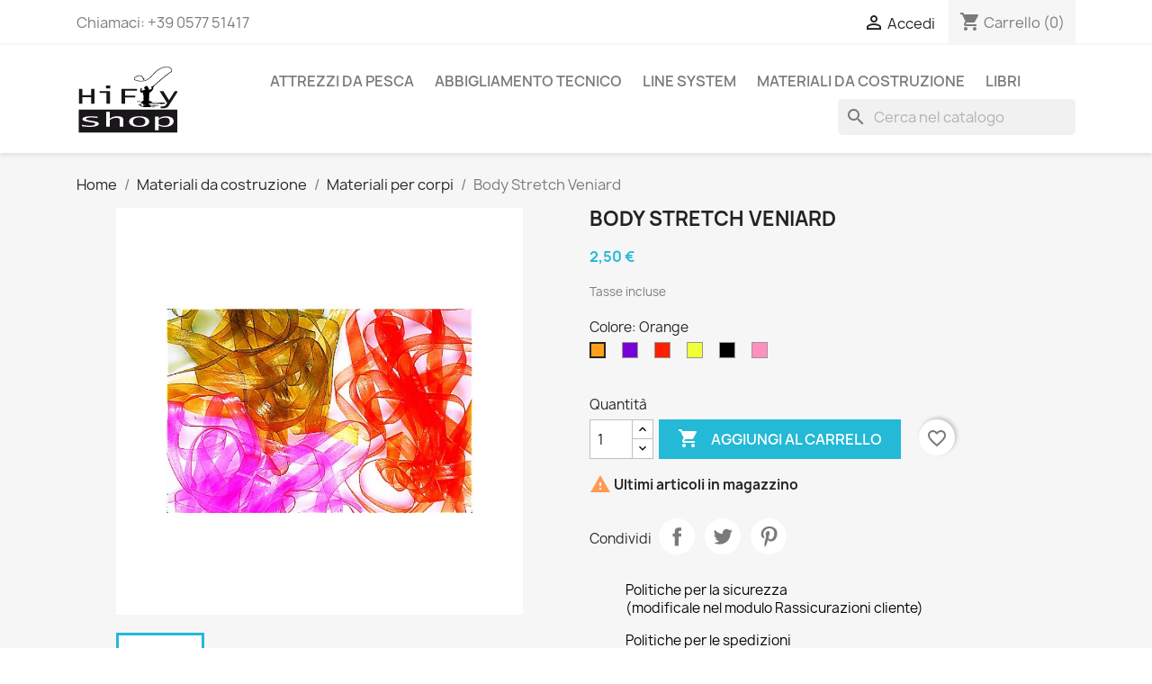

--- FILE ---
content_type: text/html; charset=utf-8
request_url: https://www.hiflyshop.com/materiali-per-corpi/200-body-stretch.html
body_size: 12615
content:
<!doctype html>
<html lang="it-IT">

  <head>
    
      
  <meta charset="utf-8">


  <meta http-equiv="x-ua-compatible" content="ie=edge">



  <title>Body Stretch Veniard</title>
  
    
  
  <meta name="description" content="">
  <meta name="keywords" content="">
        <link rel="canonical" href="https://www.hiflyshop.com/materiali-per-corpi/200-body-stretch.html">
    
      
  
  
    <script type="application/ld+json">
  {
    "@context": "https://schema.org",
    "@type": "Organization",
    "name" : "hiflyshop - Lo Stellino srl",
    "url" : "https://www.hiflyshop.com/",
          "logo": {
        "@type": "ImageObject",
        "url":"https://www.hiflyshop.com/img/hiflyshop-logo-1620680967.jpg"
      }
      }
</script>

<script type="application/ld+json">
  {
    "@context": "https://schema.org",
    "@type": "WebPage",
    "isPartOf": {
      "@type": "WebSite",
      "url":  "https://www.hiflyshop.com/",
      "name": "hiflyshop - Lo Stellino srl"
    },
    "name": "Body Stretch Veniard",
    "url":  "https://www.hiflyshop.com/materiali-per-corpi/200-body-stretch.html"
  }
</script>


  <script type="application/ld+json">
    {
      "@context": "https://schema.org",
      "@type": "BreadcrumbList",
      "itemListElement": [
                  {
            "@type": "ListItem",
            "position": 1,
            "name": "Home",
            "item": "https://www.hiflyshop.com/"
          },                  {
            "@type": "ListItem",
            "position": 2,
            "name": "Materiali da costruzione",
            "item": "https://www.hiflyshop.com/90-materiali-da-costruzione"
          },                  {
            "@type": "ListItem",
            "position": 3,
            "name": "Materiali per corpi",
            "item": "https://www.hiflyshop.com/139-materiali-per-corpi"
          },                  {
            "@type": "ListItem",
            "position": 4,
            "name": "Body Stretch Veniard",
            "item": "https://www.hiflyshop.com/materiali-per-corpi/200-body-stretch.html"
          }              ]
    }
  </script>
  
  
  
  <script type="application/ld+json">
  {
    "@context": "https://schema.org/",
    "@type": "Product",
    "name": "Body Stretch Veniard",
    "description": "",
    "category": "Materiali per corpi",
    "image" :"https://www.hiflyshop.com/236-home_default/body-stretch.jpg",    "sku": "00000BDS",
    "mpn": "00000BDS"
        ,
    "brand": {
      "@type": "Thing",
      "name": "Veniard"
    }
                ,
    "offers": {
      "@type": "Offer",
      "priceCurrency": "EUR",
      "name": "Body Stretch Veniard",
      "price": "2.5",
      "url": "https://www.hiflyshop.com/materiali-per-corpi/200-834-body-stretch.html#/33-colore-orange",
      "priceValidUntil": "2026-02-08",
              "image": ["https://www.hiflyshop.com/236-large_default/body-stretch.jpg"],
            "sku": "00000BDS",
      "mpn": "00000BDS",
                        "availability": "https://schema.org/InStock",
      "seller": {
        "@type": "Organization",
        "name": "hiflyshop - Lo Stellino srl"
      }
    }
      }
</script>

  
  
    
  

  
    <meta property="og:title" content="Body Stretch Veniard" />
    <meta property="og:description" content="" />
    <meta property="og:url" content="https://www.hiflyshop.com/materiali-per-corpi/200-body-stretch.html" />
    <meta property="og:site_name" content="hiflyshop - Lo Stellino srl" />
        



  <meta name="viewport" content="width=device-width, initial-scale=1">



  <link rel="icon" type="image/vnd.microsoft.icon" href="https://www.hiflyshop.com/img/favicon.ico?1620680967">
  <link rel="shortcut icon" type="image/x-icon" href="https://www.hiflyshop.com/img/favicon.ico?1620680967">



    <link rel="stylesheet" href="https://www.hiflyshop.com/themes/classic/assets/css/theme.css" type="text/css" media="all">
  <link rel="stylesheet" href="https://www.hiflyshop.com/modules/blockreassurance/views/dist/front.css" type="text/css" media="all">
  <link rel="stylesheet" href="https://www.hiflyshop.com/modules/ps_socialfollow/views/css/ps_socialfollow.css" type="text/css" media="all">
  <link rel="stylesheet" href="https://www.hiflyshop.com/modules/ps_searchbar/ps_searchbar.css" type="text/css" media="all">
  <link rel="stylesheet" href="https://www.hiflyshop.com/modules/steavisgarantis/views/css/style.css" type="text/css" media="all">
  <link rel="stylesheet" href="https://www.hiflyshop.com/modules/codfee/views/css/codfee_1.6.css" type="text/css" media="all">
  <link rel="stylesheet" href="https://www.hiflyshop.com/js/jquery/ui/themes/base/minified/jquery-ui.min.css" type="text/css" media="all">
  <link rel="stylesheet" href="https://www.hiflyshop.com/js/jquery/ui/themes/base/minified/jquery.ui.theme.min.css" type="text/css" media="all">
  <link rel="stylesheet" href="https://www.hiflyshop.com/modules/blockwishlist/public/wishlist.css" type="text/css" media="all">
  <link rel="stylesheet" href="https://www.hiflyshop.com/modules/ps_imageslider/css/homeslider.css" type="text/css" media="all">
  <link rel="stylesheet" href="https://www.hiflyshop.com/themes/classic/assets/css/custom.css" type="text/css" media="all">




  

  <script type="text/javascript">
        var blockwishlistController = "https:\/\/www.hiflyshop.com\/module\/blockwishlist\/action";
        var prestashop = {"cart":{"products":[],"totals":{"total":{"type":"total","label":"Totale","amount":0,"value":"0,00\u00a0\u20ac"},"total_including_tax":{"type":"total","label":"Totale (tasse incl.)","amount":0,"value":"0,00\u00a0\u20ac"},"total_excluding_tax":{"type":"total","label":"Totale (tasse escl.)","amount":0,"value":"0,00\u00a0\u20ac"}},"subtotals":{"products":{"type":"products","label":"Totale parziale","amount":0,"value":"0,00\u00a0\u20ac"},"discounts":null,"shipping":{"type":"shipping","label":"Spedizione","amount":0,"value":""},"tax":null},"products_count":0,"summary_string":"0 articoli","vouchers":{"allowed":0,"added":[]},"discounts":[],"minimalPurchase":0,"minimalPurchaseRequired":""},"currency":{"id":1,"name":"Euro","iso_code":"EUR","iso_code_num":"978","sign":"\u20ac"},"customer":{"lastname":null,"firstname":null,"email":null,"birthday":null,"newsletter":null,"newsletter_date_add":null,"optin":null,"website":null,"company":null,"siret":null,"ape":null,"is_logged":false,"gender":{"type":null,"name":null},"addresses":[]},"language":{"name":"Italiano (Italian)","iso_code":"it","locale":"it-IT","language_code":"it","is_rtl":"0","date_format_lite":"d\/m\/Y","date_format_full":"d\/m\/Y H:i:s","id":1},"page":{"title":"","canonical":"https:\/\/www.hiflyshop.com\/materiali-per-corpi\/200-body-stretch.html","meta":{"title":"Body Stretch Veniard","description":"","keywords":"","robots":"index"},"page_name":"product","body_classes":{"lang-it":true,"lang-rtl":false,"country-IT":true,"currency-EUR":true,"layout-full-width":true,"page-product":true,"tax-display-enabled":true,"product-id-200":true,"product-Body Stretch Veniard":true,"product-id-category-139":true,"product-id-manufacturer-14":true,"product-id-supplier-0":true,"product-available-for-order":true},"admin_notifications":[]},"shop":{"name":"hiflyshop - Lo Stellino srl","logo":"https:\/\/www.hiflyshop.com\/img\/hiflyshop-logo-1620680967.jpg","stores_icon":"https:\/\/www.hiflyshop.com\/img\/logo_stores.png","favicon":"https:\/\/www.hiflyshop.com\/img\/favicon.ico"},"urls":{"base_url":"https:\/\/www.hiflyshop.com\/","current_url":"https:\/\/www.hiflyshop.com\/materiali-per-corpi\/200-body-stretch.html","shop_domain_url":"https:\/\/www.hiflyshop.com","img_ps_url":"https:\/\/www.hiflyshop.com\/img\/","img_cat_url":"https:\/\/www.hiflyshop.com\/img\/c\/","img_lang_url":"https:\/\/www.hiflyshop.com\/img\/l\/","img_prod_url":"https:\/\/www.hiflyshop.com\/img\/p\/","img_manu_url":"https:\/\/www.hiflyshop.com\/img\/m\/","img_sup_url":"https:\/\/www.hiflyshop.com\/img\/su\/","img_ship_url":"https:\/\/www.hiflyshop.com\/img\/s\/","img_store_url":"https:\/\/www.hiflyshop.com\/img\/st\/","img_col_url":"https:\/\/www.hiflyshop.com\/img\/co\/","img_url":"https:\/\/www.hiflyshop.com\/themes\/classic\/assets\/img\/","css_url":"https:\/\/www.hiflyshop.com\/themes\/classic\/assets\/css\/","js_url":"https:\/\/www.hiflyshop.com\/themes\/classic\/assets\/js\/","pic_url":"https:\/\/www.hiflyshop.com\/upload\/","pages":{"address":"https:\/\/www.hiflyshop.com\/indirizzo","addresses":"https:\/\/www.hiflyshop.com\/indirizzi","authentication":"https:\/\/www.hiflyshop.com\/login","cart":"https:\/\/www.hiflyshop.com\/carrello","category":"https:\/\/www.hiflyshop.com\/index.php?controller=category","cms":"https:\/\/www.hiflyshop.com\/index.php?controller=cms","contact":"https:\/\/www.hiflyshop.com\/contattaci","discount":"https:\/\/www.hiflyshop.com\/buoni-sconto","guest_tracking":"https:\/\/www.hiflyshop.com\/tracciatura-ospite","history":"https:\/\/www.hiflyshop.com\/cronologia-ordini","identity":"https:\/\/www.hiflyshop.com\/dati-personali","index":"https:\/\/www.hiflyshop.com\/","my_account":"https:\/\/www.hiflyshop.com\/account","order_confirmation":"https:\/\/www.hiflyshop.com\/conferma-ordine","order_detail":"https:\/\/www.hiflyshop.com\/index.php?controller=order-detail","order_follow":"https:\/\/www.hiflyshop.com\/segui-ordine","order":"https:\/\/www.hiflyshop.com\/ordine","order_return":"https:\/\/www.hiflyshop.com\/index.php?controller=order-return","order_slip":"https:\/\/www.hiflyshop.com\/buono-ordine","pagenotfound":"https:\/\/www.hiflyshop.com\/pagina-non-trovata","password":"https:\/\/www.hiflyshop.com\/recupero-password","pdf_invoice":"https:\/\/www.hiflyshop.com\/index.php?controller=pdf-invoice","pdf_order_return":"https:\/\/www.hiflyshop.com\/index.php?controller=pdf-order-return","pdf_order_slip":"https:\/\/www.hiflyshop.com\/index.php?controller=pdf-order-slip","prices_drop":"https:\/\/www.hiflyshop.com\/offerte","product":"https:\/\/www.hiflyshop.com\/index.php?controller=product","search":"https:\/\/www.hiflyshop.com\/ricerca","sitemap":"https:\/\/www.hiflyshop.com\/Mappa del sito","stores":"https:\/\/www.hiflyshop.com\/negozi","supplier":"https:\/\/www.hiflyshop.com\/fornitori","register":"https:\/\/www.hiflyshop.com\/login?create_account=1","order_login":"https:\/\/www.hiflyshop.com\/ordine?login=1"},"alternative_langs":[],"theme_assets":"\/themes\/classic\/assets\/","actions":{"logout":"https:\/\/www.hiflyshop.com\/?mylogout="},"no_picture_image":{"bySize":{"small_default":{"url":"https:\/\/www.hiflyshop.com\/img\/p\/it-default-small_default.jpg","width":98,"height":98},"cart_default":{"url":"https:\/\/www.hiflyshop.com\/img\/p\/it-default-cart_default.jpg","width":125,"height":125},"home_default":{"url":"https:\/\/www.hiflyshop.com\/img\/p\/it-default-home_default.jpg","width":250,"height":250},"medium_default":{"url":"https:\/\/www.hiflyshop.com\/img\/p\/it-default-medium_default.jpg","width":452,"height":452},"large_default":{"url":"https:\/\/www.hiflyshop.com\/img\/p\/it-default-large_default.jpg","width":800,"height":800}},"small":{"url":"https:\/\/www.hiflyshop.com\/img\/p\/it-default-small_default.jpg","width":98,"height":98},"medium":{"url":"https:\/\/www.hiflyshop.com\/img\/p\/it-default-home_default.jpg","width":250,"height":250},"large":{"url":"https:\/\/www.hiflyshop.com\/img\/p\/it-default-large_default.jpg","width":800,"height":800},"legend":""}},"configuration":{"display_taxes_label":true,"display_prices_tax_incl":true,"is_catalog":false,"show_prices":true,"opt_in":{"partner":true},"quantity_discount":{"type":"discount","label":"Sconto unit\u00e0"},"voucher_enabled":0,"return_enabled":0},"field_required":[],"breadcrumb":{"links":[{"title":"Home","url":"https:\/\/www.hiflyshop.com\/"},{"title":"Materiali da costruzione","url":"https:\/\/www.hiflyshop.com\/90-materiali-da-costruzione"},{"title":"Materiali per corpi","url":"https:\/\/www.hiflyshop.com\/139-materiali-per-corpi"},{"title":"Body Stretch Veniard","url":"https:\/\/www.hiflyshop.com\/materiali-per-corpi\/200-body-stretch.html"}],"count":4},"link":{"protocol_link":"https:\/\/","protocol_content":"https:\/\/"},"time":1769234281,"static_token":"0231396b6ff150a8d03fb85c53e55e78","token":"d79c317a06ce9f3fef16a9f15c81dea3","debug":false};
        var productsAlreadyTagged = [];
        var psemailsubscription_subscription = "https:\/\/www.hiflyshop.com\/module\/ps_emailsubscription\/subscription";
        var psr_icon_color = "#F19D76";
        var removeFromWishlistUrl = "https:\/\/www.hiflyshop.com\/module\/blockwishlist\/action?action=deleteProductFromWishlist";
        var wishlistAddProductToCartUrl = "https:\/\/www.hiflyshop.com\/module\/blockwishlist\/action?action=addProductToCart";
        var wishlistUrl = "https:\/\/www.hiflyshop.com\/module\/blockwishlist\/view";
      </script>



  <link href="//fonts.googleapis.com/css?family=Open+Sans:600,400,400i|Oswald:700" rel="stylesheet" type="text/css" media="all">

<style>
    </style>  <link rel="prefetch" href="https://www.paypal.com/sdk/js?client-id=AXjYFXWyb4xJCErTUDiFkzL0Ulnn-bMm4fal4G-1nQXQ1ZQxp06fOuE7naKUXGkq2TZpYSiI9xXbs4eo&amp;merchant-id=3NACG9CMSNJ9N&amp;currency=EUR&amp;intent=capture&amp;commit=false&amp;vault=false&amp;integration-date=2022-14-06&amp;disable-funding=bancontact,blik,eps,giropay,ideal,p24,sofort&amp;locale=it_IT&amp;enable-funding=mybank,paylater&amp;components=marks,funding-eligibility,buttons,payment-fields" as="script">



    
  <meta property="og:type" content="product">
      <meta property="og:image" content="https://www.hiflyshop.com/236-large_default/body-stretch.jpg">
  
      <meta property="product:pretax_price:amount" content="2.049179">
    <meta property="product:pretax_price:currency" content="EUR">
    <meta property="product:price:amount" content="2.5">
    <meta property="product:price:currency" content="EUR">
    
  </head>

  <body id="product" class="lang-it country-it currency-eur layout-full-width page-product tax-display-enabled product-id-200 product-body-stretch-veniard product-id-category-139 product-id-manufacturer-14 product-id-supplier-0 product-available-for-order">

    
      
    

    <main>
      
              

      <header id="header">
        
          
  <div class="header-banner">
    
  </div>



  <nav class="header-nav">
    <div class="container">
      <div class="row">
        <div class="hidden-sm-down">
          <div class="col-md-5 col-xs-12">
            <div id="_desktop_contact_link">
  <div id="contact-link">
                Chiamaci: <span>+39 0577 51417</span>
      </div>
</div>

          </div>
          <div class="col-md-7 right-nav">
              <div id="_desktop_user_info">
  <div class="user-info">
          <a
        href="https://www.hiflyshop.com/account"
        title="Accedi al tuo account cliente"
        rel="nofollow"
      >
        <i class="material-icons">&#xE7FF;</i>
        <span class="hidden-sm-down">Accedi</span>
      </a>
      </div>
</div>
<div id="_desktop_cart">
  <div class="blockcart cart-preview inactive" data-refresh-url="//www.hiflyshop.com/module/ps_shoppingcart/ajax">
    <div class="header">
              <i class="material-icons shopping-cart" aria-hidden="true">shopping_cart</i>
        <span class="hidden-sm-down">Carrello</span>
        <span class="cart-products-count">(0)</span>
          </div>
  </div>
</div>

          </div>
        </div>
        <div class="hidden-md-up text-sm-center mobile">
          <div class="float-xs-left" id="menu-icon">
            <i class="material-icons d-inline">&#xE5D2;</i>
          </div>
          <div class="float-xs-right" id="_mobile_cart"></div>
          <div class="float-xs-right" id="_mobile_user_info"></div>
          <div class="top-logo" id="_mobile_logo"></div>
          <div class="clearfix"></div>
        </div>
      </div>
    </div>
  </nav>



  <div class="header-top">
    <div class="container">
       <div class="row">
        <div class="col-md-2 hidden-sm-down" id="_desktop_logo">
                                    
  <a href="https://www.hiflyshop.com/">
    <img
      class="logo img-fluid"
      src="https://www.hiflyshop.com/img/hiflyshop-logo-1620680967.jpg"
      alt="hiflyshop - Lo Stellino srl"
      width="112"
      height="75">
  </a>

                              </div>
        <div class="header-top-right col-md-10 col-sm-12 position-static">
          

<div class="menu js-top-menu position-static hidden-sm-down" id="_desktop_top_menu">
    
          <ul class="top-menu" id="top-menu" data-depth="0">
                    <li class="category" id="category-63">
                          <a
                class="dropdown-item"
                href="https://www.hiflyshop.com/63-attrezzi-da-pesca" data-depth="0"
                              >
                                                                      <span class="float-xs-right hidden-md-up">
                    <span data-target="#top_sub_menu_4168" data-toggle="collapse" class="navbar-toggler collapse-icons">
                      <i class="material-icons add">&#xE313;</i>
                      <i class="material-icons remove">&#xE316;</i>
                    </span>
                  </span>
                                Attrezzi da pesca
              </a>
                            <div  class="popover sub-menu js-sub-menu collapse" id="top_sub_menu_4168">
                
          <ul class="top-menu"  data-depth="1">
                    <li class="category" id="category-74">
                          <a
                class="dropdown-item dropdown-submenu"
                href="https://www.hiflyshop.com/74-accessori" data-depth="1"
                              >
                                                                      <span class="float-xs-right hidden-md-up">
                    <span data-target="#top_sub_menu_42443" data-toggle="collapse" class="navbar-toggler collapse-icons">
                      <i class="material-icons add">&#xE313;</i>
                      <i class="material-icons remove">&#xE316;</i>
                    </span>
                  </span>
                                Accessori
              </a>
                            <div  class="collapse" id="top_sub_menu_42443">
                
          <ul class="top-menu"  data-depth="2">
                    <li class="category" id="category-75">
                          <a
                class="dropdown-item"
                href="https://www.hiflyshop.com/75-piccoli-attrezzi" data-depth="2"
                              >
                                Piccoli attrezzi
              </a>
                          </li>
                    <li class="category" id="category-76">
                          <a
                class="dropdown-item"
                href="https://www.hiflyshop.com/76-lampade" data-depth="2"
                              >
                                Lampade
              </a>
                          </li>
                    <li class="category" id="category-77">
                          <a
                class="dropdown-item"
                href="https://www.hiflyshop.com/77-floatants" data-depth="2"
                              >
                                Floatants
              </a>
                          </li>
                    <li class="category" id="category-78">
                          <a
                class="dropdown-item"
                href="https://www.hiflyshop.com/78-stripping-aids" data-depth="2"
                              >
                                Stripping aids
              </a>
                          </li>
                    <li class="category" id="category-81">
                          <a
                class="dropdown-item"
                href="https://www.hiflyshop.com/81-fly-boxes" data-depth="2"
                              >
                                Fly boxes
              </a>
                          </li>
              </ul>
    
              </div>
                          </li>
                    <li class="category" id="category-64">
                          <a
                class="dropdown-item dropdown-submenu"
                href="https://www.hiflyshop.com/64-canne" data-depth="1"
                              >
                                Canne
              </a>
                          </li>
                    <li class="category" id="category-112">
                          <a
                class="dropdown-item dropdown-submenu"
                href="https://www.hiflyshop.com/112-float-tubing" data-depth="1"
                              >
                                Float Tubing
              </a>
                          </li>
                    <li class="category" id="category-66">
                          <a
                class="dropdown-item dropdown-submenu"
                href="https://www.hiflyshop.com/66-guadini" data-depth="1"
                              >
                                Guadini
              </a>
                          </li>
                    <li class="category" id="category-65">
                          <a
                class="dropdown-item dropdown-submenu"
                href="https://www.hiflyshop.com/65-mulinelli" data-depth="1"
                              >
                                Mulinelli
              </a>
                          </li>
                    <li class="category" id="category-144">
                          <a
                class="dropdown-item dropdown-submenu"
                href="https://www.hiflyshop.com/144-mosche" data-depth="1"
                              >
                                Mosche
              </a>
                          </li>
              </ul>
    
              </div>
                          </li>
                    <li class="category" id="category-79">
                          <a
                class="dropdown-item"
                href="https://www.hiflyshop.com/79-abbigliamento-tecnico" data-depth="0"
                              >
                                                                      <span class="float-xs-right hidden-md-up">
                    <span data-target="#top_sub_menu_70244" data-toggle="collapse" class="navbar-toggler collapse-icons">
                      <i class="material-icons add">&#xE313;</i>
                      <i class="material-icons remove">&#xE316;</i>
                    </span>
                  </span>
                                Abbigliamento tecnico
              </a>
                            <div  class="popover sub-menu js-sub-menu collapse" id="top_sub_menu_70244">
                
          <ul class="top-menu"  data-depth="1">
                    <li class="category" id="category-108">
                          <a
                class="dropdown-item dropdown-submenu"
                href="https://www.hiflyshop.com/108-scarponi" data-depth="1"
                              >
                                Scarponi
              </a>
                          </li>
                    <li class="category" id="category-107">
                          <a
                class="dropdown-item dropdown-submenu"
                href="https://www.hiflyshop.com/107-waders" data-depth="1"
                              >
                                Waders
              </a>
                          </li>
              </ul>
    
              </div>
                          </li>
                    <li class="category" id="category-67">
                          <a
                class="dropdown-item"
                href="https://www.hiflyshop.com/67-line-system" data-depth="0"
                              >
                                                                      <span class="float-xs-right hidden-md-up">
                    <span data-target="#top_sub_menu_35716" data-toggle="collapse" class="navbar-toggler collapse-icons">
                      <i class="material-icons add">&#xE313;</i>
                      <i class="material-icons remove">&#xE316;</i>
                    </span>
                  </span>
                                Line system
              </a>
                            <div  class="popover sub-menu js-sub-menu collapse" id="top_sub_menu_35716">
                
          <ul class="top-menu"  data-depth="1">
                    <li class="category" id="category-73">
                          <a
                class="dropdown-item dropdown-submenu"
                href="https://www.hiflyshop.com/73-acciaio" data-depth="1"
                              >
                                Acciaio
              </a>
                          </li>
                    <li class="category" id="category-68">
                          <a
                class="dropdown-item dropdown-submenu"
                href="https://www.hiflyshop.com/68-code-di-topo" data-depth="1"
                              >
                                Code di topo
              </a>
                          </li>
                    <li class="category" id="category-69">
                          <a
                class="dropdown-item dropdown-submenu"
                href="https://www.hiflyshop.com/69-baking" data-depth="1"
                              >
                                Baking
              </a>
                          </li>
                    <li class="category" id="category-70">
                          <a
                class="dropdown-item dropdown-submenu"
                href="https://www.hiflyshop.com/70-finali-e-accessori" data-depth="1"
                              >
                                Finali e accessori
              </a>
                          </li>
                    <li class="category" id="category-72">
                          <a
                class="dropdown-item dropdown-submenu"
                href="https://www.hiflyshop.com/72-fluorocarbon" data-depth="1"
                              >
                                Fluorocarbon
              </a>
                          </li>
                    <li class="category" id="category-71">
                          <a
                class="dropdown-item dropdown-submenu"
                href="https://www.hiflyshop.com/71-nylon" data-depth="1"
                              >
                                Nylon
              </a>
                          </li>
              </ul>
    
              </div>
                          </li>
                    <li class="category" id="category-90">
                          <a
                class="dropdown-item"
                href="https://www.hiflyshop.com/90-materiali-da-costruzione" data-depth="0"
                              >
                                                                      <span class="float-xs-right hidden-md-up">
                    <span data-target="#top_sub_menu_78186" data-toggle="collapse" class="navbar-toggler collapse-icons">
                      <i class="material-icons add">&#xE313;</i>
                      <i class="material-icons remove">&#xE316;</i>
                    </span>
                  </span>
                                Materiali da costruzione
              </a>
                            <div  class="popover sub-menu js-sub-menu collapse" id="top_sub_menu_78186">
                
          <ul class="top-menu"  data-depth="1">
                    <li class="category" id="category-15">
                          <a
                class="dropdown-item dropdown-submenu"
                href="https://www.hiflyshop.com/15-ami" data-depth="1"
                              >
                                                                      <span class="float-xs-right hidden-md-up">
                    <span data-target="#top_sub_menu_70817" data-toggle="collapse" class="navbar-toggler collapse-icons">
                      <i class="material-icons add">&#xE313;</i>
                      <i class="material-icons remove">&#xE316;</i>
                    </span>
                  </span>
                                Ami
              </a>
                            <div  class="collapse" id="top_sub_menu_70817">
                
          <ul class="top-menu"  data-depth="2">
                    <li class="category" id="category-16">
                          <a
                class="dropdown-item"
                href="https://www.hiflyshop.com/16-secca-e-ninfa" data-depth="2"
                              >
                                Secca e ninfa
              </a>
                          </li>
                    <li class="category" id="category-17">
                          <a
                class="dropdown-item"
                href="https://www.hiflyshop.com/17-streamer" data-depth="2"
                              >
                                Streamer
              </a>
                          </li>
              </ul>
    
              </div>
                          </li>
                    <li class="category" id="category-142">
                          <a
                class="dropdown-item dropdown-submenu"
                href="https://www.hiflyshop.com/142-beads" data-depth="1"
                              >
                                Beads
              </a>
                          </li>
                    <li class="category" id="category-46">
                          <a
                class="dropdown-item dropdown-submenu"
                href="https://www.hiflyshop.com/46-braids" data-depth="1"
                              >
                                Braids
              </a>
                          </li>
                    <li class="category" id="category-20">
                          <a
                class="dropdown-item dropdown-submenu"
                href="https://www.hiflyshop.com/20-ciniglie" data-depth="1"
                              >
                                Ciniglie
              </a>
                          </li>
                    <li class="category" id="category-60">
                          <a
                class="dropdown-item dropdown-submenu"
                href="https://www.hiflyshop.com/60-colle" data-depth="1"
                              >
                                Colle
              </a>
                          </li>
                    <li class="category" id="category-84">
                          <a
                class="dropdown-item dropdown-submenu"
                href="https://www.hiflyshop.com/84-colli-e-spalle" data-depth="1"
                              >
                                Colli e spalle
              </a>
                          </li>
                    <li class="category" id="category-143">
                          <a
                class="dropdown-item dropdown-submenu"
                href="https://www.hiflyshop.com/143-cones" data-depth="1"
                              >
                                Cones
              </a>
                          </li>
                    <li class="category" id="category-141">
                          <a
                class="dropdown-item dropdown-submenu"
                href="https://www.hiflyshop.com/141-dubbing" data-depth="1"
                              >
                                Dubbing
              </a>
                          </li>
                    <li class="category" id="category-30">
                          <a
                class="dropdown-item dropdown-submenu"
                href="https://www.hiflyshop.com/30-fibre-sintetiche" data-depth="1"
                              >
                                Fibre sintetiche
              </a>
                          </li>
                    <li class="category" id="category-18">
                          <a
                class="dropdown-item dropdown-submenu"
                href="https://www.hiflyshop.com/18-filati" data-depth="1"
                              >
                                Filati
              </a>
                          </li>
                    <li class="category" id="category-31">
                          <a
                class="dropdown-item dropdown-submenu"
                href="https://www.hiflyshop.com/31-flash" data-depth="1"
                              >
                                Flash
              </a>
                          </li>
                    <li class="category" id="category-51">
                          <a
                class="dropdown-item dropdown-submenu"
                href="https://www.hiflyshop.com/51-foam" data-depth="1"
                              >
                                Foam
              </a>
                          </li>
                    <li class="category" id="category-49">
                          <a
                class="dropdown-item dropdown-submenu"
                href="https://www.hiflyshop.com/49-legs" data-depth="1"
                              >
                                Legs
              </a>
                          </li>
                    <li class="category" id="category-61">
                          <a
                class="dropdown-item dropdown-submenu"
                href="https://www.hiflyshop.com/61-markers" data-depth="1"
                              >
                                Markers
              </a>
                          </li>
                    <li class="category" id="category-135">
                          <a
                class="dropdown-item dropdown-submenu"
                href="https://www.hiflyshop.com/135-materiali-vari" data-depth="1"
                              >
                                Materiali Vari
              </a>
                          </li>
                    <li class="category" id="category-139">
                          <a
                class="dropdown-item dropdown-submenu"
                href="https://www.hiflyshop.com/139-materiali-per-corpi" data-depth="1"
                              >
                                Materiali per corpi
              </a>
                          </li>
                    <li class="category" id="category-140">
                          <a
                class="dropdown-item dropdown-submenu"
                href="https://www.hiflyshop.com/140-materiali-per-ali" data-depth="1"
                              >
                                Materiali per ali
              </a>
                          </li>
                    <li class="category" id="category-22">
                          <a
                class="dropdown-item dropdown-submenu"
                href="https://www.hiflyshop.com/22-peli-naturali" data-depth="1"
                              >
                                Peli naturali
              </a>
                          </li>
                    <li class="category" id="category-32">
                          <a
                class="dropdown-item dropdown-submenu"
                href="https://www.hiflyshop.com/32-piume" data-depth="1"
                              >
                                Piume
              </a>
                          </li>
                    <li class="category" id="category-55">
                          <a
                class="dropdown-item dropdown-submenu"
                href="https://www.hiflyshop.com/55-occhi" data-depth="1"
                              >
                                Occhi
              </a>
                          </li>
                    <li class="category" id="category-50">
                          <a
                class="dropdown-item dropdown-submenu"
                href="https://www.hiflyshop.com/50-skin-siliconici" data-depth="1"
                              >
                                Skin siliconici
              </a>
                          </li>
                    <li class="category" id="category-48">
                          <a
                class="dropdown-item dropdown-submenu"
                href="https://www.hiflyshop.com/48-tails" data-depth="1"
                              >
                                Tails
              </a>
                          </li>
                    <li class="category" id="category-136">
                          <a
                class="dropdown-item dropdown-submenu"
                href="https://www.hiflyshop.com/136-tubing" data-depth="1"
                              >
                                Tubing
              </a>
                          </li>
                    <li class="category" id="category-123">
                          <a
                class="dropdown-item dropdown-submenu"
                href="https://www.hiflyshop.com/123-wax" data-depth="1"
                              >
                                Wax
              </a>
                          </li>
                    <li class="category" id="category-118">
                          <a
                class="dropdown-item dropdown-submenu"
                href="https://www.hiflyshop.com/118-kit-e-corpi" data-depth="1"
                              >
                                Kit e corpi
              </a>
                          </li>
              </ul>
    
              </div>
                          </li>
                    <li class="category" id="category-92">
                          <a
                class="dropdown-item"
                href="https://www.hiflyshop.com/92-libri" data-depth="0"
                              >
                                Libri
              </a>
                          </li>
              </ul>
    
    <div class="clearfix"></div>
</div>
<div id="search_widget" class="search-widgets" data-search-controller-url="//www.hiflyshop.com/ricerca">
  <form method="get" action="//www.hiflyshop.com/ricerca">
    <input type="hidden" name="controller" value="search">
    <i class="material-icons search" aria-hidden="true">search</i>
    <input type="text" name="s" value="" placeholder="Cerca nel catalogo" aria-label="Cerca">
    <i class="material-icons clear" aria-hidden="true">clear</i>
  </form>
</div>

        </div>
      </div>
      <div id="mobile_top_menu_wrapper" class="row hidden-md-up" style="display:none;">
        <div class="js-top-menu mobile" id="_mobile_top_menu"></div>
        <div class="js-top-menu-bottom">
          <div id="_mobile_currency_selector"></div>
          <div id="_mobile_language_selector"></div>
          <div id="_mobile_contact_link"></div>
        </div>
      </div>
    </div>
  </div>
  

        
      </header>

      <section id="wrapper">
        
          
<aside id="notifications">
  <div class="container">
    
    
    
      </div>
</aside>
        

        
        <div class="container">
          
            <nav data-depth="4" class="breadcrumb hidden-sm-down">
  <ol>
    
              
          <li>
                          <a href="https://www.hiflyshop.com/"><span>Home</span></a>
                      </li>
        
              
          <li>
                          <a href="https://www.hiflyshop.com/90-materiali-da-costruzione"><span>Materiali da costruzione</span></a>
                      </li>
        
              
          <li>
                          <a href="https://www.hiflyshop.com/139-materiali-per-corpi"><span>Materiali per corpi</span></a>
                      </li>
        
              
          <li>
                          <span>Body Stretch Veniard</span>
                      </li>
        
          
  </ol>
</nav>
          

          

          
  <div id="content-wrapper" class="js-content-wrapper">
    
    

  <section id="main">
    <meta content="https://www.hiflyshop.com/materiali-per-corpi/200-834-body-stretch.html#/33-colore-orange">

    <div class="row product-container js-product-container">
      <div class="col-md-6">
        
          <section class="page-content" id="content">
            
              
    <ul class="product-flags js-product-flags">
            </ul>


              
                <div class="images-container js-images-container">
  
    <div class="product-cover">
              <img
          class="js-qv-product-cover img-fluid"
          src="https://www.hiflyshop.com/236-large_default/body-stretch.jpg"
                      alt="Body Stretch Veniard"
                    loading="lazy"
          width="800"
          height="800"
        >
        <div class="layer hidden-sm-down" data-toggle="modal" data-target="#product-modal">
          <i class="material-icons zoom-in">search</i>
        </div>
          </div>
  

  
    <div class="js-qv-mask mask">
      <ul class="product-images js-qv-product-images">
                  <li class="thumb-container js-thumb-container">
            <img
              class="thumb js-thumb  selected js-thumb-selected "
              data-image-medium-src="https://www.hiflyshop.com/236-medium_default/body-stretch.jpg"
              data-image-large-src="https://www.hiflyshop.com/236-large_default/body-stretch.jpg"
              src="https://www.hiflyshop.com/236-small_default/body-stretch.jpg"
                              alt="Body Stretch Veniard"
                            loading="lazy"
              width="98"
              height="98"
            >
          </li>
              </ul>
    </div>
  

</div>
              
              <div class="scroll-box-arrows">
                <i class="material-icons left">&#xE314;</i>
                <i class="material-icons right">&#xE315;</i>
              </div>

            
          </section>
        
        </div>
        <div class="col-md-6">
          
            
              <h1 class="h1">Body Stretch Veniard</h1>
            
          
          
              <div class="product-prices js-product-prices">
    
          

    
      <div
        class="product-price h5 ">

        <div class="current-price">
          <span class='current-price-value' content="2.5">
                                      2,50 €
                      </span>

                  </div>

        
                  
      </div>
    

    
          

    
          

    
          

    

    <div class="tax-shipping-delivery-label">
              Tasse incluse
            
      
                                          </div>
  </div>
          

          <div class="product-information">
            
              <div id="product-description-short-200" class="product-description"></div>
            

            
            <div class="product-actions js-product-actions">
              
                <form action="https://www.hiflyshop.com/carrello" method="post" id="add-to-cart-or-refresh">
                  <input type="hidden" name="token" value="0231396b6ff150a8d03fb85c53e55e78">
                  <input type="hidden" name="id_product" value="200" id="product_page_product_id">
                  <input type="hidden" name="id_customization" value="0" id="product_customization_id" class="js-product-customization-id">

                  
                    <div class="product-variants js-product-variants">
          <div class="clearfix product-variants-item">
      <span class="control-label">Colore: 
                      Orange                                                                                                                              </span>
              <ul id="group_1">
                      <li class="float-xs-left input-container">
              <label aria-label="Orange">
                <input class="input-color" type="radio" data-product-attribute="1" name="group[1]" value="33" title="Orange" checked="checked">
                <span
                                      class="color" style="background-color: #ffa01c"
                                  ><span class="attribute-name sr-only">Orange</span></span>
              </label>
            </li>
                      <li class="float-xs-left input-container">
              <label aria-label="Purple">
                <input class="input-color" type="radio" data-product-attribute="1" name="group[1]" value="28" title="Purple">
                <span
                                      class="color" style="background-color: #7600d7"
                                  ><span class="attribute-name sr-only">Purple</span></span>
              </label>
            </li>
                      <li class="float-xs-left input-container">
              <label aria-label="Red">
                <input class="input-color" type="radio" data-product-attribute="1" name="group[1]" value="20" title="Red">
                <span
                                      class="color" style="background-color: #fb2100"
                                  ><span class="attribute-name sr-only">Red</span></span>
              </label>
            </li>
                      <li class="float-xs-left input-container">
              <label aria-label="Fl.Yellow">
                <input class="input-color" type="radio" data-product-attribute="1" name="group[1]" value="131" title="Fl.Yellow">
                <span
                                      class="color" style="background-color: #f0ff38"
                                  ><span class="attribute-name sr-only">Fl.Yellow</span></span>
              </label>
            </li>
                      <li class="float-xs-left input-container">
              <label aria-label="black">
                <input class="input-color" type="radio" data-product-attribute="1" name="group[1]" value="136" title="black">
                <span
                                      class="color" style="background-color: #000000"
                                  ><span class="attribute-name sr-only">black</span></span>
              </label>
            </li>
                      <li class="float-xs-left input-container">
              <label aria-label="Pink">
                <input class="input-color" type="radio" data-product-attribute="1" name="group[1]" value="202" title="Pink">
                <span
                                      class="color" style="background-color: #ff90bf"
                                  ><span class="attribute-name sr-only">Pink</span></span>
              </label>
            </li>
                  </ul>
          </div>
      </div>
                  

                  
                                      

                  
                    <section class="product-discounts js-product-discounts">
  </section>
                  

                  
                    <div class="product-add-to-cart js-product-add-to-cart">
      <span class="control-label">Quantità</span>

    
      <div class="product-quantity clearfix">
        <div class="qty">
          <input
            type="number"
            name="qty"
            id="quantity_wanted"
            inputmode="numeric"
            pattern="[0-9]*"
                          value="1"
              min="1"
                        class="input-group"
            aria-label="Quantità"
          >
        </div>

        <div class="add">
          <button
            class="btn btn-primary add-to-cart"
            data-button-action="add-to-cart"
            type="submit"
                      >
            <i class="material-icons shopping-cart">&#xE547;</i>
            Aggiungi al carrello
          </button>
        </div>

        <div
  class="wishlist-button"
  data-url="https://www.hiflyshop.com/module/blockwishlist/action?action=deleteProductFromWishlist"
  data-product-id="200"
  data-product-attribute-id="834"
  data-is-logged=""
  data-list-id="1"
  data-checked="true"
  data-is-product="true"
></div>


      </div>
    

    
      <span id="product-availability" class="js-product-availability">
                              <i class="material-icons product-last-items">&#xE002;</i>
                    Ultimi articoli in magazzino
              </span>
    

    
      <p class="product-minimal-quantity js-product-minimal-quantity">
              </p>
    
  </div>
                  

                  
                    <div class="product-additional-info js-product-additional-info">
  

      <div class="social-sharing">
      <span>Condividi</span>
      <ul>
                  <li class="facebook icon-gray"><a href="https://www.facebook.com/sharer.php?u=https%3A%2F%2Fwww.hiflyshop.com%2Fmateriali-per-corpi%2F200-body-stretch.html" class="text-hide" title="Condividi" target="_blank" rel="noopener noreferrer">Condividi</a></li>
                  <li class="twitter icon-gray"><a href="https://twitter.com/intent/tweet?text=Body+Stretch+Veniard https%3A%2F%2Fwww.hiflyshop.com%2Fmateriali-per-corpi%2F200-body-stretch.html" class="text-hide" title="Twitta" target="_blank" rel="noopener noreferrer">Twitta</a></li>
                  <li class="pinterest icon-gray"><a href="https://www.pinterest.com/pin/create/button/?media=https%3A%2F%2Fwww.hiflyshop.com%2F236%2Fbody-stretch.jpg&amp;url=https%3A%2F%2Fwww.hiflyshop.com%2Fmateriali-per-corpi%2F200-body-stretch.html" class="text-hide" title="Pinterest" target="_blank" rel="noopener noreferrer">Pinterest</a></li>
              </ul>
    </div>
  

</div>
                  

                                    
                </form>
              

            </div>

            
              <div class="blockreassurance_product">
            <div>
            <span class="item-product">
                                                        <img class="svg invisible" src="/modules/blockreassurance/views/img/reassurance/pack2/security.svg">
                                    &nbsp;
            </span>
                          <span class="block-title" style="color:#000000;">Politiche per la sicurezza</span>
              <p style="color:#000000;">(modificale nel modulo Rassicurazioni cliente)</p>
                    </div>
            <div>
            <span class="item-product">
                                                        <img class="svg invisible" src="/modules/blockreassurance/views/img/reassurance/pack2/carrier.svg">
                                    &nbsp;
            </span>
                          <span class="block-title" style="color:#000000;">Politiche per le spedizioni</span>
              <p style="color:#000000;">(modificale nel modulo Rassicurazioni cliente)</p>
                    </div>
            <div>
            <span class="item-product">
                                                        <img class="svg invisible" src="/modules/blockreassurance/views/img/reassurance/pack2/parcel.svg">
                                    &nbsp;
            </span>
                          <span class="block-title" style="color:#000000;">Politiche per i resi</span>
              <p style="color:#000000;">(modificale nel modulo Rassicurazioni cliente)</p>
                    </div>
        <div class="clearfix"></div>
</div>

            

            
              <div class="tabs">
                <ul class="nav nav-tabs" role="tablist">
                                    <li class="nav-item">
                    <a
                      class="nav-link active js-product-nav-active"
                      data-toggle="tab"
                      href="#product-details"
                      role="tab"
                      aria-controls="product-details"
                       aria-selected="true">Dettagli del prodotto</a>
                  </li>
                                                    </ul>

                <div class="tab-content" id="tab-content">
                 <div class="tab-pane fade in" id="description" role="tabpanel">
                   
                     <div class="product-description"></div>
                   
                 </div>

                 
                   <div class="js-product-details tab-pane fade in active"
     id="product-details"
     data-product="{&quot;id_shop_default&quot;:&quot;1&quot;,&quot;id_manufacturer&quot;:&quot;14&quot;,&quot;id_supplier&quot;:&quot;0&quot;,&quot;reference&quot;:&quot;00000BDS&quot;,&quot;is_virtual&quot;:&quot;0&quot;,&quot;delivery_in_stock&quot;:&quot;&quot;,&quot;delivery_out_stock&quot;:&quot;&quot;,&quot;id_category_default&quot;:&quot;139&quot;,&quot;on_sale&quot;:&quot;0&quot;,&quot;online_only&quot;:&quot;0&quot;,&quot;ecotax&quot;:0,&quot;minimal_quantity&quot;:&quot;1&quot;,&quot;low_stock_threshold&quot;:null,&quot;low_stock_alert&quot;:&quot;0&quot;,&quot;price&quot;:&quot;2,50\u00a0\u20ac&quot;,&quot;unity&quot;:&quot;&quot;,&quot;unit_price_ratio&quot;:&quot;0.000000&quot;,&quot;additional_shipping_cost&quot;:&quot;0.000000&quot;,&quot;customizable&quot;:&quot;0&quot;,&quot;text_fields&quot;:&quot;0&quot;,&quot;uploadable_files&quot;:&quot;0&quot;,&quot;redirect_type&quot;:&quot;404&quot;,&quot;id_type_redirected&quot;:&quot;0&quot;,&quot;available_for_order&quot;:&quot;1&quot;,&quot;available_date&quot;:null,&quot;show_condition&quot;:&quot;0&quot;,&quot;condition&quot;:&quot;new&quot;,&quot;show_price&quot;:&quot;1&quot;,&quot;indexed&quot;:&quot;1&quot;,&quot;visibility&quot;:&quot;both&quot;,&quot;cache_default_attribute&quot;:&quot;834&quot;,&quot;advanced_stock_management&quot;:&quot;0&quot;,&quot;date_add&quot;:&quot;2022-03-03 11:57:25&quot;,&quot;date_upd&quot;:&quot;2022-05-14 09:40:32&quot;,&quot;pack_stock_type&quot;:&quot;3&quot;,&quot;meta_description&quot;:&quot;&quot;,&quot;meta_keywords&quot;:&quot;&quot;,&quot;meta_title&quot;:&quot;&quot;,&quot;link_rewrite&quot;:&quot;body-stretch&quot;,&quot;name&quot;:&quot;Body Stretch Veniard&quot;,&quot;description&quot;:&quot;&quot;,&quot;description_short&quot;:&quot;&quot;,&quot;available_now&quot;:&quot;&quot;,&quot;available_later&quot;:&quot;&quot;,&quot;id&quot;:200,&quot;id_product&quot;:200,&quot;out_of_stock&quot;:2,&quot;new&quot;:0,&quot;id_product_attribute&quot;:834,&quot;quantity_wanted&quot;:1,&quot;extraContent&quot;:[],&quot;allow_oosp&quot;:0,&quot;category&quot;:&quot;materiali-per-corpi&quot;,&quot;category_name&quot;:&quot;Materiali per corpi&quot;,&quot;link&quot;:&quot;https:\/\/www.hiflyshop.com\/materiali-per-corpi\/200-body-stretch.html&quot;,&quot;attribute_price&quot;:0,&quot;price_tax_exc&quot;:2.049179,&quot;price_without_reduction&quot;:2.499998,&quot;reduction&quot;:0,&quot;specific_prices&quot;:[],&quot;quantity&quot;:1,&quot;quantity_all_versions&quot;:10,&quot;id_image&quot;:&quot;it-default&quot;,&quot;features&quot;:[],&quot;attachments&quot;:[],&quot;virtual&quot;:0,&quot;pack&quot;:0,&quot;packItems&quot;:[],&quot;nopackprice&quot;:0,&quot;customization_required&quot;:false,&quot;attributes&quot;:{&quot;1&quot;:{&quot;id_attribute&quot;:&quot;33&quot;,&quot;id_attribute_group&quot;:&quot;1&quot;,&quot;name&quot;:&quot;Orange&quot;,&quot;group&quot;:&quot;Colore&quot;,&quot;reference&quot;:&quot;&quot;,&quot;ean13&quot;:&quot;&quot;,&quot;isbn&quot;:&quot;&quot;,&quot;upc&quot;:&quot;&quot;,&quot;mpn&quot;:&quot;&quot;}},&quot;rate&quot;:22,&quot;tax_name&quot;:&quot;IVA IT 22%&quot;,&quot;ecotax_rate&quot;:0,&quot;unit_price&quot;:&quot;&quot;,&quot;customizations&quot;:{&quot;fields&quot;:[]},&quot;id_customization&quot;:0,&quot;is_customizable&quot;:false,&quot;show_quantities&quot;:true,&quot;quantity_label&quot;:&quot;Articoli&quot;,&quot;quantity_discounts&quot;:[],&quot;customer_group_discount&quot;:0,&quot;images&quot;:[{&quot;bySize&quot;:{&quot;small_default&quot;:{&quot;url&quot;:&quot;https:\/\/www.hiflyshop.com\/236-small_default\/body-stretch.jpg&quot;,&quot;width&quot;:98,&quot;height&quot;:98},&quot;cart_default&quot;:{&quot;url&quot;:&quot;https:\/\/www.hiflyshop.com\/236-cart_default\/body-stretch.jpg&quot;,&quot;width&quot;:125,&quot;height&quot;:125},&quot;home_default&quot;:{&quot;url&quot;:&quot;https:\/\/www.hiflyshop.com\/236-home_default\/body-stretch.jpg&quot;,&quot;width&quot;:250,&quot;height&quot;:250},&quot;medium_default&quot;:{&quot;url&quot;:&quot;https:\/\/www.hiflyshop.com\/236-medium_default\/body-stretch.jpg&quot;,&quot;width&quot;:452,&quot;height&quot;:452},&quot;large_default&quot;:{&quot;url&quot;:&quot;https:\/\/www.hiflyshop.com\/236-large_default\/body-stretch.jpg&quot;,&quot;width&quot;:800,&quot;height&quot;:800}},&quot;small&quot;:{&quot;url&quot;:&quot;https:\/\/www.hiflyshop.com\/236-small_default\/body-stretch.jpg&quot;,&quot;width&quot;:98,&quot;height&quot;:98},&quot;medium&quot;:{&quot;url&quot;:&quot;https:\/\/www.hiflyshop.com\/236-home_default\/body-stretch.jpg&quot;,&quot;width&quot;:250,&quot;height&quot;:250},&quot;large&quot;:{&quot;url&quot;:&quot;https:\/\/www.hiflyshop.com\/236-large_default\/body-stretch.jpg&quot;,&quot;width&quot;:800,&quot;height&quot;:800},&quot;legend&quot;:&quot;&quot;,&quot;id_image&quot;:&quot;236&quot;,&quot;cover&quot;:&quot;1&quot;,&quot;position&quot;:&quot;1&quot;,&quot;associatedVariants&quot;:[]}],&quot;cover&quot;:{&quot;bySize&quot;:{&quot;small_default&quot;:{&quot;url&quot;:&quot;https:\/\/www.hiflyshop.com\/236-small_default\/body-stretch.jpg&quot;,&quot;width&quot;:98,&quot;height&quot;:98},&quot;cart_default&quot;:{&quot;url&quot;:&quot;https:\/\/www.hiflyshop.com\/236-cart_default\/body-stretch.jpg&quot;,&quot;width&quot;:125,&quot;height&quot;:125},&quot;home_default&quot;:{&quot;url&quot;:&quot;https:\/\/www.hiflyshop.com\/236-home_default\/body-stretch.jpg&quot;,&quot;width&quot;:250,&quot;height&quot;:250},&quot;medium_default&quot;:{&quot;url&quot;:&quot;https:\/\/www.hiflyshop.com\/236-medium_default\/body-stretch.jpg&quot;,&quot;width&quot;:452,&quot;height&quot;:452},&quot;large_default&quot;:{&quot;url&quot;:&quot;https:\/\/www.hiflyshop.com\/236-large_default\/body-stretch.jpg&quot;,&quot;width&quot;:800,&quot;height&quot;:800}},&quot;small&quot;:{&quot;url&quot;:&quot;https:\/\/www.hiflyshop.com\/236-small_default\/body-stretch.jpg&quot;,&quot;width&quot;:98,&quot;height&quot;:98},&quot;medium&quot;:{&quot;url&quot;:&quot;https:\/\/www.hiflyshop.com\/236-home_default\/body-stretch.jpg&quot;,&quot;width&quot;:250,&quot;height&quot;:250},&quot;large&quot;:{&quot;url&quot;:&quot;https:\/\/www.hiflyshop.com\/236-large_default\/body-stretch.jpg&quot;,&quot;width&quot;:800,&quot;height&quot;:800},&quot;legend&quot;:&quot;&quot;,&quot;id_image&quot;:&quot;236&quot;,&quot;cover&quot;:&quot;1&quot;,&quot;position&quot;:&quot;1&quot;,&quot;associatedVariants&quot;:[]},&quot;has_discount&quot;:false,&quot;discount_type&quot;:null,&quot;discount_percentage&quot;:null,&quot;discount_percentage_absolute&quot;:null,&quot;discount_amount&quot;:null,&quot;discount_amount_to_display&quot;:null,&quot;price_amount&quot;:2.5,&quot;unit_price_full&quot;:&quot;&quot;,&quot;show_availability&quot;:true,&quot;availability_date&quot;:null,&quot;availability_message&quot;:&quot;Ultimi articoli in magazzino&quot;,&quot;availability&quot;:&quot;last_remaining_items&quot;}"
     role="tabpanel"
  >
  
          <div class="product-manufacturer">
                  <a href="https://www.hiflyshop.com/brand/14-veniard">
            <img src="https://www.hiflyshop.com/img/m/14.jpg" class="img img-fluid manufacturer-logo" alt="Veniard" loading="lazy">
          </a>
              </div>
              <div class="product-reference">
        <label class="label">Riferimento </label>
        <span>00000BDS</span>
      </div>
      

  
          <div class="product-quantities">
        <label class="label">In magazzino</label>
        <span data-stock="1" data-allow-oosp="0">1 Articoli</span>
      </div>
      

  
      

  
    <div class="product-out-of-stock">
      
    </div>
  

  
      

    
      

  
      
</div>
                 

                 
                                    

                               </div>
            </div>
          
        </div>
      </div>
    </div>

    
          

    
      
    

    
      <div class="modal fade js-product-images-modal" id="product-modal">
  <div class="modal-dialog" role="document">
    <div class="modal-content">
      <div class="modal-body">
                <figure>
                      <img
              class="js-modal-product-cover product-cover-modal img-fluid"
              width="800"
              src="https://www.hiflyshop.com/236-large_default/body-stretch.jpg"
                              alt="Body Stretch Veniard"
                            height="800"
            >
                    <figcaption class="image-caption">
          
            <div id="product-description-short"></div>
          
        </figcaption>
        </figure>
        <aside id="thumbnails" class="thumbnails js-thumbnails text-sm-center">
          
            <div class="js-modal-mask mask  nomargin ">
              <ul class="product-images js-modal-product-images">
                                  <li class="thumb-container js-thumb-container">
                    <img
                      data-image-large-src="https://www.hiflyshop.com/236-large_default/body-stretch.jpg"
                      class="thumb js-modal-thumb"
                      src="https://www.hiflyshop.com/236-home_default/body-stretch.jpg"
                                              alt="Body Stretch Veniard"
                                            width="250"
                      height="148"
                    >
                  </li>
                              </ul>
            </div>
          
                  </aside>
      </div>
    </div><!-- /.modal-content -->
  </div><!-- /.modal-dialog -->
</div><!-- /.modal -->
    

    
      <footer class="page-footer">
        
          <!-- Footer content -->
        
      </footer>
    
  </section>


    
  </div>


          
        </div>
        
      </section>

      <footer id="footer" class="js-footer">
        
          <div class="container">
  <div class="row">
    
      <div class="block_newsletter col-lg-8 col-md-12 col-sm-12" id="blockEmailSubscription_displayFooterBefore">
  <div class="row">
    <p id="block-newsletter-label" class="col-md-5 col-xs-12">Ricevi le nostre novità e le offerte speciali</p>
    <div class="col-md-7 col-xs-12">
      <form action="https://www.hiflyshop.com/materiali-per-corpi/200-body-stretch.html#blockEmailSubscription_displayFooterBefore" method="post">
        <div class="row">
          <div class="col-xs-12">
            <input
              class="btn btn-primary float-xs-right hidden-xs-down"
              name="submitNewsletter"
              type="submit"
              value="Iscriviti"
            >
            <input
              class="btn btn-primary float-xs-right hidden-sm-up"
              name="submitNewsletter"
              type="submit"
              value="OK"
            >
            <div class="input-wrapper">
              <input
                name="email"
                type="email"
                value=""
                placeholder="Il tuo indirizzo email"
                aria-labelledby="block-newsletter-label"
                required
              >
            </div>
            <input type="hidden" name="blockHookName" value="displayFooterBefore" />
            <input type="hidden" name="action" value="0">
            <div class="clearfix"></div>
          </div>
          <div class="col-xs-12">
                              <p>Puoi annullare l&#039;iscrizione in ogni momenti. A questo scopo, cerca le info di contatto nelle note legali.</p>
                                          
                              
                        </div>
        </div>
      </form>
    </div>
  </div>
</div>

  <div class="block-social col-lg-4 col-md-12 col-sm-12">
    <ul>
          </ul>
  </div>


    
  </div>
</div>
<div class="footer-container">
  <div class="container">
    <div class="row">
      
        <div class="col-md-6 links">
  <div class="row">
      <div class="col-md-6 wrapper">
      <p class="h3 hidden-sm-down">Prodotti</p>
      <div class="title clearfix hidden-md-up" data-target="#footer_sub_menu_1" data-toggle="collapse">
        <span class="h3">Prodotti</span>
        <span class="float-xs-right">
          <span class="navbar-toggler collapse-icons">
            <i class="material-icons add">&#xE313;</i>
            <i class="material-icons remove">&#xE316;</i>
          </span>
        </span>
      </div>
      <ul id="footer_sub_menu_1" class="collapse">
                  <li>
            <a
                id="link-product-page-prices-drop-1"
                class="cms-page-link"
                href="https://www.hiflyshop.com/offerte"
                title="Our special products"
                            >
              Offerte
            </a>
          </li>
                  <li>
            <a
                id="link-product-page-new-products-1"
                class="cms-page-link"
                href="https://www.hiflyshop.com/nuovi-prodotti"
                title="I nostri nuovi prodotti, gli ultimi arrivi"
                            >
              Nuovi prodotti
            </a>
          </li>
                  <li>
            <a
                id="link-product-page-best-sales-1"
                class="cms-page-link"
                href="https://www.hiflyshop.com/piu-venduti"
                title="I nostri prodotti più venduti"
                            >
              Più venduti
            </a>
          </li>
              </ul>
    </div>
      <div class="col-md-6 wrapper">
      <p class="h3 hidden-sm-down">La nostra azienda</p>
      <div class="title clearfix hidden-md-up" data-target="#footer_sub_menu_2" data-toggle="collapse">
        <span class="h3">La nostra azienda</span>
        <span class="float-xs-right">
          <span class="navbar-toggler collapse-icons">
            <i class="material-icons add">&#xE313;</i>
            <i class="material-icons remove">&#xE316;</i>
          </span>
        </span>
      </div>
      <ul id="footer_sub_menu_2" class="collapse">
                  <li>
            <a
                id="link-cms-page-1-2"
                class="cms-page-link"
                href="https://www.hiflyshop.com/content/1-consegna"
                title="I nostri termini e condizioni di consegna"
                            >
              Consegna
            </a>
          </li>
                  <li>
            <a
                id="link-cms-page-2-2"
                class="cms-page-link"
                href="https://www.hiflyshop.com/content/2-note-legali"
                title="Note legali"
                            >
              Note legali
            </a>
          </li>
                  <li>
            <a
                id="link-cms-page-3-2"
                class="cms-page-link"
                href="https://www.hiflyshop.com/content/3-termini-e-condizioni-di-uso"
                title="I nostri termini e condizioni d&#039;uso"
                            >
              Termini e condizioni d&#039;uso
            </a>
          </li>
                  <li>
            <a
                id="link-cms-page-4-2"
                class="cms-page-link"
                href="https://www.hiflyshop.com/content/4-chi-siamo"
                title="Scoprite chi siamo"
                            >
              Chi siamo
            </a>
          </li>
                  <li>
            <a
                id="link-cms-page-5-2"
                class="cms-page-link"
                href="https://www.hiflyshop.com/content/5-pagamento-sicuro"
                title="Il nostro metodo di pagamento sicuro"
                            >
              Pagamento sicuro
            </a>
          </li>
                  <li>
            <a
                id="link-static-page-contact-2"
                class="cms-page-link"
                href="https://www.hiflyshop.com/contattaci"
                title="Si può usare il nostro modulo per contattarci"
                            >
              Contattaci
            </a>
          </li>
                  <li>
            <a
                id="link-static-page-sitemap-2"
                class="cms-page-link"
                href="https://www.hiflyshop.com/Mappa del sito"
                title="Vi siete persi? Qui potete trovate quello che state cercando"
                            >
              Mappa del sito
            </a>
          </li>
                  <li>
            <a
                id="link-static-page-stores-2"
                class="cms-page-link"
                href="https://www.hiflyshop.com/negozi"
                title=""
                            >
              Negozi
            </a>
          </li>
              </ul>
    </div>
    </div>
</div>
<div id="block_myaccount_infos" class="col-md-3 links wrapper">
  <p class="h3 myaccount-title hidden-sm-down">
    <a class="text-uppercase" href="https://www.hiflyshop.com/account" rel="nofollow">
      Il tuo account
    </a>
  </p>
  <div class="title clearfix hidden-md-up" data-target="#footer_account_list" data-toggle="collapse">
    <span class="h3">Il tuo account</span>
    <span class="float-xs-right">
      <span class="navbar-toggler collapse-icons">
        <i class="material-icons add">&#xE313;</i>
        <i class="material-icons remove">&#xE316;</i>
      </span>
    </span>
  </div>
  <ul class="account-list collapse" id="footer_account_list">
            <li>
          <a href="https://www.hiflyshop.com/dati-personali" title="Informazioni personali" rel="nofollow">
            Informazioni personali
          </a>
        </li>
            <li>
          <a href="https://www.hiflyshop.com/cronologia-ordini" title="Ordini" rel="nofollow">
            Ordini
          </a>
        </li>
            <li>
          <a href="https://www.hiflyshop.com/buono-ordine" title="Note di credito" rel="nofollow">
            Note di credito
          </a>
        </li>
            <li>
          <a href="https://www.hiflyshop.com/indirizzi" title="Indirizzi" rel="nofollow">
            Indirizzi
          </a>
        </li>
        
	</ul>
</div>

<div class="block-contact col-md-3 links wrapper">
  <div class="title clearfix hidden-md-up" data-target="#contact-infos" data-toggle="collapse">
    <span class="h3">Informazioni negozio</span>
    <span class="float-xs-right">
      <span class="navbar-toggler collapse-icons">
        <i class="material-icons add">keyboard_arrow_down</i>
        <i class="material-icons remove">keyboard_arrow_up</i>
      </span>
    </span>
  </div>

  <p class="h4 text-uppercase block-contact-title hidden-sm-down">Informazioni negozio</p>
  <div id="contact-infos" class="collapse">
    hiflyshop - Lo Stellino srl<br />Via Fiorentina, 101<br />53100<br />Siena<br />Italia
          <br>
            Chiamaci: <span>+39 0577 51417</span>
                  <br>
        Inviaci un'e-mail:
        <script type="text/javascript">document.write(unescape('%3c%61%20%68%72%65%66%3d%22%6d%61%69%6c%74%6f%3a%69%6e%66%6f%40%68%69%66%6c%79%73%68%6f%70%2e%63%6f%6d%22%20%3e%69%6e%66%6f%40%68%69%66%6c%79%73%68%6f%70%2e%63%6f%6d%3c%2f%61%3e'))</script>
      </div>
</div>
  <div
  class="wishlist-add-to"
  data-url="https://www.hiflyshop.com/module/blockwishlist/action?action=getAllWishlist"
>
  <div
    class="wishlist-modal modal fade"
    
      :class="{show: !isHidden}"
    
    tabindex="-1"
    role="dialog"
    aria-modal="true"
  >
    <div class="modal-dialog modal-dialog-centered" role="document">
      <div class="modal-content">
        <div class="modal-header">
          <h5 class="modal-title">
            Aggiungi alla lista dei desideri
          </h5>
          <button
            type="button"
            class="close"
            @click="toggleModal"
            data-dismiss="modal"
            aria-label="Close"
          >
            <span aria-hidden="true">×</span>
          </button>
        </div>

        <div class="modal-body">
          <choose-list
            @hide="toggleModal"
            :product-id="productId"
            :product-attribute-id="productAttributeId"
            :quantity="quantity"
            url="https://www.hiflyshop.com/module/blockwishlist/action?action=getAllWishlist"
            add-url="https://www.hiflyshop.com/module/blockwishlist/action?action=addProductToWishlist"
            empty-text="Non sono state trovate liste."
          ></choose-list>
        </div>

        <div class="modal-footer">
          <a @click="openNewWishlistModal" class="wishlist-add-to-new text-primary">
            <i class="material-icons">add_circle_outline</i> Crea nuova lista
          </a>
        </div>
      </div>
    </div>
  </div>

  <div 
    class="modal-backdrop fade"
    
      :class="{in: !isHidden}"
    
  >
  </div>
</div>


  <div
  class="wishlist-create"
  data-url="https://www.hiflyshop.com/module/blockwishlist/action?action=createNewWishlist"
  data-title="Crea lista dei desideri"
  data-label="Nome lista dei desideri"
  data-placeholder="Aggiungi nome"
  data-cancel-text="Annulla"
  data-create-text="Crea lista dei desideri"
  data-length-text="Titolo lista troppo corto"
>
  <div
    class="wishlist-modal modal fade"
    
      :class="{show: !isHidden}"
    
    tabindex="-1"
    role="dialog"
    aria-modal="true"
  >
    <div class="modal-dialog modal-dialog-centered" role="document">
      <div class="modal-content">
        <div class="modal-header">
          <h5 class="modal-title">((title))</h5>
          <button
            type="button"
            class="close"
            @click="toggleModal"
            data-dismiss="modal"
            aria-label="Close"
          >
            <span aria-hidden="true">×</span>
          </button>
        </div>
        <div class="modal-body">
          <div class="form-group form-group-lg">
            <label class="form-control-label" for="input2">((label))</label>
            <input
              type="text"
              class="form-control form-control-lg"
              v-model="value"
              id="input2"
              :placeholder="placeholder"
            />
          </div>
        </div>
        <div class="modal-footer">
          <button
            type="button"
            class="modal-cancel btn btn-secondary"
            data-dismiss="modal"
            @click="toggleModal"
          >
            ((cancelText))
          </button>

          <button
            type="button"
            class="btn btn-primary"
            @click="createWishlist"
          >
            ((createText))
          </button>
        </div>
      </div>
    </div>
  </div>

  <div 
    class="modal-backdrop fade"
    
      :class="{in: !isHidden}"
    
  >
  </div>
</div>

  <div
  class="wishlist-login"
  data-login-text="Accedi"
  data-cancel-text="Annulla"
>
  <div
    class="wishlist-modal modal fade"
    
      :class="{show: !isHidden}"
    
    tabindex="-1"
    role="dialog"
    aria-modal="true"
  >
    <div class="modal-dialog modal-dialog-centered" role="document">
      <div class="modal-content">
        <div class="modal-header">
          <h5 class="modal-title">Accedi</h5>
          <button
            type="button"
            class="close"
            @click="toggleModal"
            data-dismiss="modal"
            aria-label="Close"
          >
            <span aria-hidden="true">×</span>
          </button>
        </div>
        <div class="modal-body">
          <p class="modal-text">Devi avere effettuato l'accesso per salvare dei prodotti nella tua lista dei desideri.</p>
        </div>
        <div class="modal-footer">
          <button
            type="button"
            class="modal-cancel btn btn-secondary"
            data-dismiss="modal"
            @click="toggleModal"
          >
            ((cancelText))
          </button>

          <a
            type="button"
            class="btn btn-primary"
            :href="prestashop.urls.pages.authentication"
          >
            ((loginText))
          </a>
        </div>
      </div>
    </div>
  </div>

  <div
    class="modal-backdrop fade"
    
      :class="{in: !isHidden}"
    
  >
  </div>
</div>

  <div
    class="wishlist-toast"
    data-rename-wishlist-text="Nome lista dei desideri modificato!"
    data-added-wishlist-text="Prodotto aggiunto alla lista dei desideri!"
    data-create-wishlist-text="Lista dei desideri creata!"
    data-delete-wishlist-text="Lista dei desideri eliminata!"
    data-copy-text="Link di condivisione copiato!"
    data-delete-product-text="Prodotto eliminato!"
  ></div>

      
    </div>
    <div class="row">
      
        
      
    </div>
    <div class="row">
      <div class="col-md-12">
        <p class="text-sm-center">
          
            <a href="https://www.prestashop.com" target="_blank" rel="noopener noreferrer nofollow">
              © 2026 - negozio online creato con PrestaShop™
            </a>
          
        </p>
      </div>
    </div>
  </div>
</div>
        
      </footer>

    </main>

    
        <script type="text/javascript" src="https://www.hiflyshop.com/themes/core.js" ></script>
  <script type="text/javascript" src="https://www.hiflyshop.com/themes/classic/assets/js/theme.js" ></script>
  <script type="text/javascript" src="https://www.hiflyshop.com/modules/ps_emailsubscription/views/js/ps_emailsubscription.js" ></script>
  <script type="text/javascript" src="https://www.hiflyshop.com/modules/blockreassurance/views/dist/front.js" ></script>
  <script type="text/javascript" src="https://www.hiflyshop.com/modules/ps_emailalerts/js/mailalerts.js" ></script>
  <script type="text/javascript" src="https://www.hiflyshop.com/modules/steavisgarantis/views/js/steavisgarantis.js" ></script>
  <script type="text/javascript" src="https://www.hiflyshop.com/modules/codfee/views/js/codfee17.js" ></script>
  <script type="text/javascript" src="https://www.hiflyshop.com/modules/codfee/views/js/codfee16.js" ></script>
  <script type="text/javascript" src="https://www.hiflyshop.com/js/jquery/ui/jquery-ui.min.js" ></script>
  <script type="text/javascript" src="https://www.hiflyshop.com/modules/blockwishlist/public/product.bundle.js" ></script>
  <script type="text/javascript" src="https://www.hiflyshop.com/modules/ps_imageslider/js/responsiveslides.min.js" ></script>
  <script type="text/javascript" src="https://www.hiflyshop.com/modules/ps_imageslider/js/homeslider.js" ></script>
  <script type="text/javascript" src="https://www.hiflyshop.com/modules/ps_searchbar/ps_searchbar.js" ></script>
  <script type="text/javascript" src="https://www.hiflyshop.com/modules/ps_shoppingcart/ps_shoppingcart.js" ></script>
  <script type="text/javascript" src="https://www.hiflyshop.com/modules/blockwishlist/public/graphql.js" ></script>
  <script type="text/javascript" src="https://www.hiflyshop.com/modules/blockwishlist/public/vendors.js" ></script>


    

    
      
    
  </body>

</html>

--- FILE ---
content_type: text/css
request_url: https://www.hiflyshop.com/themes/classic/assets/css/custom.css
body_size: 43
content:
.grigliamarchi {
    display: flex;
    justify-content: space-around;
}

.marchio {
    width: 100px;
    margin: 10px;
}

.marchio img {}
p.testorosso {
    color: #db0606!important;
    font-weight: bold!important;
    font-size: 1.5rem;
}